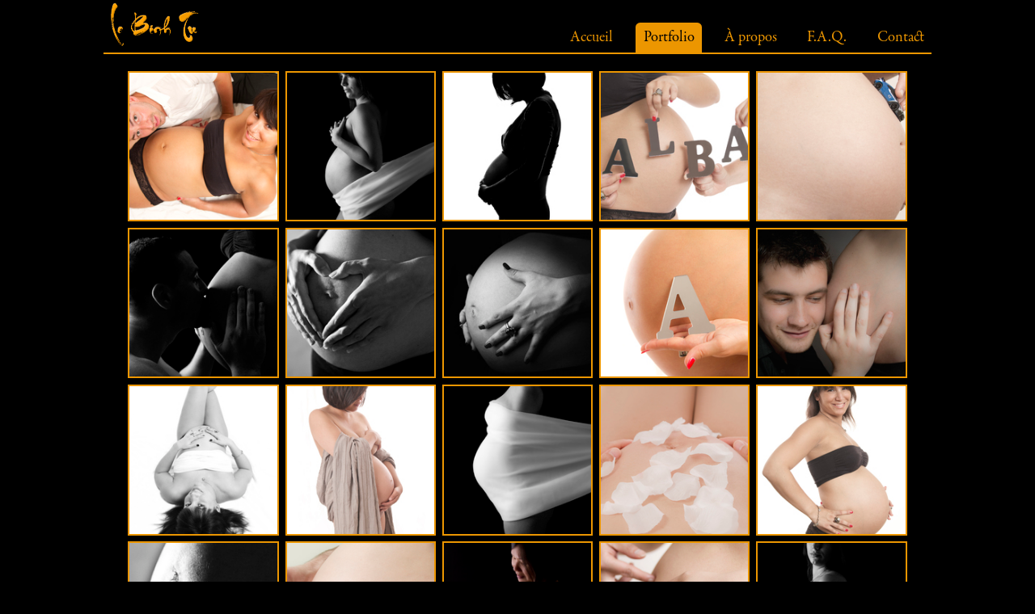

--- FILE ---
content_type: text/html; charset=utf-8
request_url: https://www.lebinhtu.com/portfolio-grossesse-studio
body_size: 1606
content:
<!doctype html>
<html lang="fr">
  <head>
    <meta charset="utf-8">
    <title>Le Binh Tu Photography</title>
    <meta name="viewport" content="width=device-width, initial-scale=1.0">
<link rel="icon" type="image/png" href="./assets/images/favicon.png" sizes="114x114">
<link rel="stylesheet" type="text/css" href="./brum/assets/css/garamond-premier-pro.css" media="screen">
<link rel="stylesheet" type="text/css" href="./assets/css/style.css" media="screen">
<link rel="stylesheet" type="text/css" href="./assets/css/photoswipe.css" media="screen">
<link rel="stylesheet" type="text/css" href="./assets/css/photoswipe-default-skin/default-skin.css" media="screen">
<script src="./assets/js/jquery-3.2.1.min.js"></script>
<script src="./assets/js/photoswipe.min.js"></script>
<script src="./assets/js/photoswipe-ui-default.min.js"></script>
<script type="module" defer src="./assets/js/portfolio.js"></script>
      </head>
  <body>
    <div id="Menu">
  <span id="Logo">Le Binh Tu</span>
  <span id="Burger" class="burger"></span>
  <ul id="Links">
    <li><a href="./accueil">Accueil</a></li>
    <li class="active">
      <span id="portfolioBurger" class="burger"></span>
      <a href="./portfolio">Portfolio</a>
      <ul id="portfolio">
        <li>
          <a href="./portfolio-portrait">Portrait</a>
          <ul>
            <li><a href="./portfolio-portrait-studio">Studio</a></li>
            <li><a href="./portfolio-portrait-exterieur">Extérieur</a></li>
          </ul>
        </li>
        <li><a href="./portfolio-enfants">Enfants</a></li>
        <li class="active">
          <a href="./portfolio-grossesse">Grossesse</a>
          <ul>
            <li class="active"><a href="./portfolio-grossesse-studio">Studio</a></li>
            <li><a href="./portfolio-grossesse-exterieur">Extérieur</a></li>
          </ul>
        </li>
        <li><a href="./portfolio-mariage">Mariage</a></li>
        <li>
          <a href="./portfolio-corporate">Corporate</a>
          <ul>
            <li><a href="./portfolio-corporate-mode">Mode</a></li>
            <li><a href="./portfolio-corporate-cuisine">Cuisine</a></li>
            <li><a href="./portfolio-corporate-evenements">Évènements</a></li>
            <li><a href="./portfolio-corporate-sport">Sport</a></li>
            <li><a href="./portfolio-corporate-deco">Déco</a></li>
          </ul>
        </li>
        <li><a href="./portfolio-voyage">Voyage</a></li>
      </ul>
    </li>
    <li><a href="./a-propos">À propos</a></li>
    <li><a href="./faq">F.A.Q.</a></li>
    <li><a href="./contact">Contact</a></li>
  </ul>
</div>
<div id="Contents">
  <div class="portfolio">
<img src="./photos/portfolio-thumbnails/grossesse/studio/Laura-Frigola-le-binh-tu-photographe_portrait_studio-femme-enceinte-pregnant-(21).jpg" data-src="./photos/portfolio/grossesse/studio/Laura-Frigola-le-binh-tu-photographe_portrait_studio-femme-enceinte-pregnant-(21).jpg" data-w="5184" data-h="3456" data-mw="450" data-mh="300"><img src="./photos/portfolio-thumbnails/grossesse/studio/Laura-Frigola-le-binh-tu-photographe_portrait_studio-femme-enceinte-pregnant-(4).jpg" data-src="./photos/portfolio/grossesse/studio/Laura-Frigola-le-binh-tu-photographe_portrait_studio-femme-enceinte-pregnant-(4).jpg" data-w="3456" data-h="5184" data-mw="300" data-mh="450"><img src="./photos/portfolio-thumbnails/grossesse/studio/Nha-Khanh-Le-Thanh-le-binh-tu-photographe_portrait_studio-femme-enceinte-pregnant-(6).jpg" data-src="./photos/portfolio/grossesse/studio/Nha-Khanh-Le-Thanh-le-binh-tu-photographe_portrait_studio-femme-enceinte-pregnant-(6).jpg" data-w="3456" data-h="5184" data-mw="300" data-mh="450"><img src="./photos/portfolio-thumbnails/grossesse/studio/Laura-Frigola-le-binh-tu-photographe_portrait_studio-femme-enceinte-pregnant-(19).jpg" data-src="./photos/portfolio/grossesse/studio/Laura-Frigola-le-binh-tu-photographe_portrait_studio-femme-enceinte-pregnant-(19).jpg" data-w="5184" data-h="3456" data-mw="450" data-mh="300"><img src="./photos/portfolio-thumbnails/grossesse/studio/Nha-Khanh-Le-Thanh-le-binh-tu-photographe_portrait_studio-femme-enceinte-pregnant-(2).jpg" data-src="./photos/portfolio/grossesse/studio/Nha-Khanh-Le-Thanh-le-binh-tu-photographe_portrait_studio-femme-enceinte-pregnant-(2).jpg" data-w="5184" data-h="3456" data-mw="450" data-mh="300"><img src="./photos/portfolio-thumbnails/grossesse/studio/Laura-Frigola-le-binh-tu-photographe_portrait_studio-femme-enceinte-pregnant-(7).jpg" data-src="./photos/portfolio/grossesse/studio/Laura-Frigola-le-binh-tu-photographe_portrait_studio-femme-enceinte-pregnant-(7).jpg" data-w="5184" data-h="3456" data-mw="450" data-mh="300"><img src="./photos/portfolio-thumbnails/grossesse/studio/Sylvia-Moreno-le-binh-tu-photographe_portrait_studio-femme-enceinte-pregnant-(2).jpg" data-src="./photos/portfolio/grossesse/studio/Sylvia-Moreno-le-binh-tu-photographe_portrait_studio-femme-enceinte-pregnant-(2).jpg" data-w="3888" data-h="2592" data-mw="450" data-mh="300"><img src="./photos/portfolio-thumbnails/grossesse/studio/Laura-Frigola-le-binh-tu-photographe_portrait_studio-femme-enceinte-pregnant-(1).jpg" data-src="./photos/portfolio/grossesse/studio/Laura-Frigola-le-binh-tu-photographe_portrait_studio-femme-enceinte-pregnant-(1).jpg" data-w="5184" data-h="3456" data-mw="450" data-mh="300"><img src="./photos/portfolio-thumbnails/grossesse/studio/Laura-Frigola-le-binh-tu-photographe_portrait_studio-femme-enceinte-pregnant-(18).jpg" data-src="./photos/portfolio/grossesse/studio/Laura-Frigola-le-binh-tu-photographe_portrait_studio-femme-enceinte-pregnant-(18).jpg" data-w="5184" data-h="3456" data-mw="450" data-mh="300"><img src="./photos/portfolio-thumbnails/grossesse/studio/Sylvia-Moreno-le-binh-tu-photographe_portrait_studio-femme-enceinte-pregnant-(3).jpg" data-src="./photos/portfolio/grossesse/studio/Sylvia-Moreno-le-binh-tu-photographe_portrait_studio-femme-enceinte-pregnant-(3).jpg" data-w="3888" data-h="2592" data-mw="450" data-mh="300"><img src="./photos/portfolio-thumbnails/grossesse/studio/Laura-Frigola-le-binh-tu-photographe_portrait_studio-femme-enceinte-pregnant-(17).jpg" data-src="./photos/portfolio/grossesse/studio/Laura-Frigola-le-binh-tu-photographe_portrait_studio-femme-enceinte-pregnant-(17).jpg" data-w="3456" data-h="5184" data-mw="300" data-mh="450"><img src="./photos/portfolio-thumbnails/grossesse/studio/Nha-Khanh-Le-Thanh-le-binh-tu-photographe_portrait_studio-femme-enceinte-pregnant-(3).jpg" data-src="./photos/portfolio/grossesse/studio/Nha-Khanh-Le-Thanh-le-binh-tu-photographe_portrait_studio-femme-enceinte-pregnant-(3).jpg" data-w="3456" data-h="5184" data-mw="300" data-mh="450"><img src="./photos/portfolio-thumbnails/grossesse/studio/Laura-Frigola-le-binh-tu-photographe_portrait_studio-femme-enceinte-pregnant-(5).jpg" data-src="./photos/portfolio/grossesse/studio/Laura-Frigola-le-binh-tu-photographe_portrait_studio-femme-enceinte-pregnant-(5).jpg" data-w="5184" data-h="3456" data-mw="450" data-mh="300"><img src="./photos/portfolio-thumbnails/grossesse/studio/Nha-Khanh-Le-Thanh-le-binh-tu-photographe_portrait_studio-femme-enceinte-pregnant-(5).jpg" data-src="./photos/portfolio/grossesse/studio/Nha-Khanh-Le-Thanh-le-binh-tu-photographe_portrait_studio-femme-enceinte-pregnant-(5).jpg" data-w="5184" data-h="3456" data-mw="450" data-mh="300"><img src="./photos/portfolio-thumbnails/grossesse/studio/Laura-Frigola-le-binh-tu-photographe_portrait_studio-femme-enceinte-pregnant-(11).jpg" data-src="./photos/portfolio/grossesse/studio/Laura-Frigola-le-binh-tu-photographe_portrait_studio-femme-enceinte-pregnant-(11).jpg" data-w="3456" data-h="5184" data-mw="300" data-mh="450"><img src="./photos/portfolio-thumbnails/grossesse/studio/Sylvia-Moreno-le-binh-tu-photographe_portrait_studio-femme-enceinte-pregnant-(1).jpg" data-src="./photos/portfolio/grossesse/studio/Sylvia-Moreno-le-binh-tu-photographe_portrait_studio-femme-enceinte-pregnant-(1).jpg" data-w="2592" data-h="3888" data-mw="300" data-mh="450"><img src="./photos/portfolio-thumbnails/grossesse/studio/Nha-Khanh-Le-Thanh-le-binh-tu-photographe_portrait_studio-femme-enceinte-pregnant-(9).jpg" data-src="./photos/portfolio/grossesse/studio/Nha-Khanh-Le-Thanh-le-binh-tu-photographe_portrait_studio-femme-enceinte-pregnant-(9).jpg" data-w="5184" data-h="3456" data-mw="450" data-mh="300"><img src="./photos/portfolio-thumbnails/grossesse/studio/Nha-Khanh-Le-Thanh-le-binh-tu-photographe_portrait_studio-femme-enceinte-pregnant-(8).jpg" data-src="./photos/portfolio/grossesse/studio/Nha-Khanh-Le-Thanh-le-binh-tu-photographe_portrait_studio-femme-enceinte-pregnant-(8).jpg" data-w="3456" data-h="5184" data-mw="300" data-mh="450"><img src="./photos/portfolio-thumbnails/grossesse/studio/Nha-Khanh-Le-Thanh-le-binh-tu-photographe_portrait_studio-femme-enceinte-pregnant-(1).jpg" data-src="./photos/portfolio/grossesse/studio/Nha-Khanh-Le-Thanh-le-binh-tu-photographe_portrait_studio-femme-enceinte-pregnant-(1).jpg" data-w="5184" data-h="3456" data-mw="450" data-mh="300"><img src="./photos/portfolio-thumbnails/grossesse/studio/Laura-Frigola-le-binh-tu-photographe_portrait_studio-femme-enceinte-pregnant-(6).jpg" data-src="./photos/portfolio/grossesse/studio/Laura-Frigola-le-binh-tu-photographe_portrait_studio-femme-enceinte-pregnant-(6).jpg" data-w="3456" data-h="5184" data-mw="300" data-mh="450"><img src="./photos/portfolio-thumbnails/grossesse/studio/Laura-Frigola-le-binh-tu-photographe_portrait_studio-femme-enceinte-pregnant-(24).jpg" data-src="./photos/portfolio/grossesse/studio/Laura-Frigola-le-binh-tu-photographe_portrait_studio-femme-enceinte-pregnant-(24).jpg" data-w="5184" data-h="3456" data-mw="450" data-mh="300"><img src="./photos/portfolio-thumbnails/grossesse/studio/Laura-Frigola-le-binh-tu-photographe_portrait_studio-femme-enceinte-pregnant-(10).jpg" data-src="./photos/portfolio/grossesse/studio/Laura-Frigola-le-binh-tu-photographe_portrait_studio-femme-enceinte-pregnant-(10).jpg" data-w="3456" data-h="5184" data-mw="300" data-mh="450"><img src="./photos/portfolio-thumbnails/grossesse/studio/Laura-Frigola-le-binh-tu-photographe_portrait_studio-femme-enceinte-pregnant-(9).jpg" data-src="./photos/portfolio/grossesse/studio/Laura-Frigola-le-binh-tu-photographe_portrait_studio-femme-enceinte-pregnant-(9).jpg" data-w="3456" data-h="5184" data-mw="300" data-mh="450"><img src="./photos/portfolio-thumbnails/grossesse/studio/Laura-Frigola-le-binh-tu-photographe_portrait_studio-femme-enceinte-pregnant-(15).jpg" data-src="./photos/portfolio/grossesse/studio/Laura-Frigola-le-binh-tu-photographe_portrait_studio-femme-enceinte-pregnant-(15).jpg" data-w="3456" data-h="5184" data-mw="300" data-mh="450"><img src="./photos/portfolio-thumbnails/grossesse/studio/Laura-Frigola-le-binh-tu-photographe_portrait_studio-femme-enceinte-pregnant-(23).jpg" data-src="./photos/portfolio/grossesse/studio/Laura-Frigola-le-binh-tu-photographe_portrait_studio-femme-enceinte-pregnant-(23).jpg" data-w="5184" data-h="3456" data-mw="450" data-mh="300"><img src="./photos/portfolio-thumbnails/grossesse/studio/Laura-Frigola-le-binh-tu-photographe_portrait_studio-femme-enceinte-pregnant-(22).jpg" data-src="./photos/portfolio/grossesse/studio/Laura-Frigola-le-binh-tu-photographe_portrait_studio-femme-enceinte-pregnant-(22).jpg" data-w="3456" data-h="5184" data-mw="300" data-mh="450"><img src="./photos/portfolio-thumbnails/grossesse/studio/Nha-Khanh-Le-Thanh-le-binh-tu-photographe_portrait_studio-femme-enceinte-pregnant-(7).jpg" data-src="./photos/portfolio/grossesse/studio/Nha-Khanh-Le-Thanh-le-binh-tu-photographe_portrait_studio-femme-enceinte-pregnant-(7).jpg" data-w="5184" data-h="3456" data-mw="450" data-mh="300"><img src="./photos/portfolio-thumbnails/grossesse/studio/Laura-Frigola-le-binh-tu-photographe_portrait_studio-femme-enceinte-pregnant-(14).jpg" data-src="./photos/portfolio/grossesse/studio/Laura-Frigola-le-binh-tu-photographe_portrait_studio-femme-enceinte-pregnant-(14).jpg" data-w="5184" data-h="3456" data-mw="450" data-mh="300"><img src="./photos/portfolio-thumbnails/grossesse/studio/Laura-Frigola-le-binh-tu-photographe_portrait_studio-femme-enceinte-pregnant-(13).jpg" data-src="./photos/portfolio/grossesse/studio/Laura-Frigola-le-binh-tu-photographe_portrait_studio-femme-enceinte-pregnant-(13).jpg" data-w="5184" data-h="3456" data-mw="450" data-mh="300"><img src="./photos/portfolio-thumbnails/grossesse/studio/Laura-Frigola-le-binh-tu-photographe_portrait_studio-femme-enceinte-pregnant-(20).jpg" data-src="./photos/portfolio/grossesse/studio/Laura-Frigola-le-binh-tu-photographe_portrait_studio-femme-enceinte-pregnant-(20).jpg" data-w="5184" data-h="3456" data-mw="450" data-mh="300"><img src="./photos/portfolio-thumbnails/grossesse/studio/Laura-Frigola-le-binh-tu-photographe_portrait_studio-femme-enceinte-pregnant-(25).jpg" data-src="./photos/portfolio/grossesse/studio/Laura-Frigola-le-binh-tu-photographe_portrait_studio-femme-enceinte-pregnant-(25).jpg" data-w="5184" data-h="3456" data-mw="450" data-mh="300"><img src="./photos/portfolio-thumbnails/grossesse/studio/Nha-Khanh-Le-Thanh-le-binh-tu-photographe_portrait_studio-femme-enceinte-pregnant-(10).jpg" data-src="./photos/portfolio/grossesse/studio/Nha-Khanh-Le-Thanh-le-binh-tu-photographe_portrait_studio-femme-enceinte-pregnant-(10).jpg" data-w="5184" data-h="3456" data-mw="450" data-mh="300"><img src="./photos/portfolio-thumbnails/grossesse/studio/Laura-Frigola-le-binh-tu-photographe_portrait_studio-femme-enceinte-pregnant-(8).jpg" data-src="./photos/portfolio/grossesse/studio/Laura-Frigola-le-binh-tu-photographe_portrait_studio-femme-enceinte-pregnant-(8).jpg" data-w="3456" data-h="5184" data-mw="300" data-mh="450"><img src="./photos/portfolio-thumbnails/grossesse/studio/Laura-Frigola-le-binh-tu-photographe_portrait_studio-femme-enceinte-pregnant-(3).jpg" data-src="./photos/portfolio/grossesse/studio/Laura-Frigola-le-binh-tu-photographe_portrait_studio-femme-enceinte-pregnant-(3).jpg" data-w="5184" data-h="3456" data-mw="450" data-mh="300"><img src="./photos/portfolio-thumbnails/grossesse/studio/Laura-Frigola-le-binh-tu-photographe_portrait_studio-femme-enceinte-pregnant-(2).jpg" data-src="./photos/portfolio/grossesse/studio/Laura-Frigola-le-binh-tu-photographe_portrait_studio-femme-enceinte-pregnant-(2).jpg" data-w="5184" data-h="3456" data-mw="450" data-mh="300"><img src="./photos/portfolio-thumbnails/grossesse/studio/Nha-Khanh-Le-Thanh-le-binh-tu-photographe_portrait_studio-femme-enceinte-pregnant-(4).jpg" data-src="./photos/portfolio/grossesse/studio/Nha-Khanh-Le-Thanh-le-binh-tu-photographe_portrait_studio-femme-enceinte-pregnant-(4).jpg" data-w="5184" data-h="3456" data-mw="450" data-mh="300"><img src="./photos/portfolio-thumbnails/grossesse/studio/Laura-Frigola-le-binh-tu-photographe_portrait_studio-femme-enceinte-pregnant-(12).jpg" data-src="./photos/portfolio/grossesse/studio/Laura-Frigola-le-binh-tu-photographe_portrait_studio-femme-enceinte-pregnant-(12).jpg" data-w="3456" data-h="5184" data-mw="300" data-mh="450"><img src="./photos/portfolio-thumbnails/grossesse/studio/Laura-Frigola-le-binh-tu-photographe_portrait_studio-femme-enceinte-pregnant-(16).jpg" data-src="./photos/portfolio/grossesse/studio/Laura-Frigola-le-binh-tu-photographe_portrait_studio-femme-enceinte-pregnant-(16).jpg" data-w="3456" data-h="5184" data-mw="300" data-mh="450"></div>
</div>
<div id="Footer">
  <p>Copyright © 2014–2026 <a href="./">Le Binh Tu</a></p>
  <p><a href="mailto:info@lebinhtu.com">info@lebinhtu.com</a></p>
  <p><a href="tel:+32478700429">+32&nbsp;478&nbsp;70&nbsp;04&nbsp;29</a></p>
</div>
<script>
// Logo redirection to home
document.getElementById("Logo").addEventListener("click", () => { location.href = "./accueil"; });
// Open menu
let menuOpen = false;
function openMenu() { menuOpen = true; document.getElementById("Links").className = "visible"; }
function closeMenu() { menuOpen = false; document.getElementById("Links").className = ""; }
document.body.addEventListener("click", () => { if (menuOpen) closeMenu(); });
document.getElementById("Links").addEventListener("click", e => e.stopPropagation());
document.getElementById("Burger").addEventListener("click", e => { if (menuOpen) closeMenu(); else openMenu(); e.stopPropagation(); });
// Open portfolio submenu
let portfolioOpen = false;
function openPortfolio() { portfolioOpen = true; document.getElementById("portfolioBurger").className = "burger visible"; document.getElementById("portfolio").className = "visible"; }
function closePortfolio() { portfolioOpen = false; document.getElementById("portfolioBurger").className = "burger"; document.getElementById("portfolio").className = ""; }
document.getElementById("portfolioBurger").addEventListener("click", () => { if (portfolioOpen) closePortfolio(); else openPortfolio(); });
</script>
  </body>
</html>


--- FILE ---
content_type: text/css
request_url: https://www.lebinhtu.com/brum/assets/css/garamond-premier-pro.css
body_size: 93
content:
@font-face {
  font-family: 'Garamond Premier Pro';
  src: url('../fonts/GaramondPremierPro-Regular.ttf');
}
@font-face {
  font-family: 'Garamond Premier Pro';
  font-weight: bold;
  src: url('../fonts/GaramondPremierPro-Bold.ttf');
}
@font-face {
  font-family: 'Garamond Premier Pro';
  font-style: italic;
  src: url('../fonts/GaramondPremierPro-RegularItalic.ttf');
}
@font-face {
  font-family: 'Garamond Premier Pro';
  font-weight: bold;
  font-style: italic;
  src: url('../fonts/GaramondPremierPro-BoldItalic.ttf');
}
:root {
  --font-family: 'Garamond Premier Pro';
  --font-settings: 'dlig' on, 'swsh' on, 'viet' on;
  --font-settings-no-viet: 'dlig' on, 'swsh' on;
}


--- FILE ---
content_type: text/css
request_url: https://www.lebinhtu.com/assets/css/style.css
body_size: 1779
content:
:root, html, body {
  --menuheight: 3.5rem;
  --footerheight: 3.55rem;
  --pagemargin: 10vw;
  --color: #bbb;
  --icolor: #ec9600;
  --bgcolor: black;
  --jcolor: red;
}
html, body {
  font-family: var(--font-family);
  font-feature-settings: var(--font-settings-no-viet);
  font-size: 14pt;
  line-height: 1.2;
}
html, body, ul, li, p, h1, h2, h3, h4, h5, h6 {
  margin: 0;
  padding: 0;
}
body {
  padding: calc(var(--menuheight) + 1rem) var(--pagemargin) 0;
  color: var(--color);
  background-color: var(--bgcolor);
}
a, a:visited {
  text-decoration: none;
  color: var(--icolor);
}
a:hover, a:active {
  color: var(--jcolor);
}
#Menu {
  --menulineheight: 2rem;
  user-select: none;
  z-index: 2;
  position: fixed;
  top: 0;
  left: var(--pagemargin);
  right: var(--pagemargin);
  box-sizing: content-box;
  border-bottom: 2px solid var(--icolor);
  height: var(--menuheight);
  line-height: var(--menulineheight);
  font-size: 0;
  background-color: inherit;
}
body.dev #Menu { border-bottom-color: var(--jcolor); }
#Menu #Logo {
  --logowidth: calc(var(--menuheight) * 500 / 259);
  cursor: pointer;
  display: inline-block;
  width: var(--logowidth);
  height: var(--menuheight);
  background-image: url("../images/logo.png");
  background-size: auto 100%;
  background-position: left;
  background-repeat: no-repeat;
}
body.dev #Menu #Logo::after {
  content: ".dev";
  margin-left: var(--logowidth);
  font-size: 14pt;
  font-weight: bold;
  font-style: italic;
  color: var(--jcolor);
}
@media screen and (max-width: 749px) {
  #Menu #Burger {
    cursor: pointer;
    float: right;
    display: block;
    margin-top: calc(var(--menuheight) - var(--menulineheight));
    padding-left: .5rem;
    font-size: var(--menulineheight);
    color: var(--icolor);
  }
  #Menu #Burger::before {
    content: "≡";
  }
  #Menu #Links {
    position: absolute;
    top: var(--menuheight);
    display: none;
    overflow-y: auto;
    list-style: none;
    box-sizing: border-box;
    border: 2px solid var(--icolor);
    border-radius: 0 0 .3rem .3rem;
    width: 100%;
    max-height: calc(100vh - (2 * var(--menuheight)));
    font-size: 1rem;
    background-color: var(--bgcolor);
  }
  body.dev #Menu #Links { border-top-color: var(--jcolor); }
  #Menu #Links.visible {
    display: block;
  }
  #Menu #Links>li+li {
    border-top: 1px solid var(--icolor);
  }
  #Menu #Links li>a {
    display: block;
    width: calc(100% - 1rem);
    padding: 0 .5rem;
  }
  #Menu #Links li.active>a, #Menu #Links li.active>a:visited {
    color: var(--bgcolor);
    background-color: var(--icolor);
  }
  #Menu #Links>li .burger {
    cursor: pointer;
    float: right;
    display: block;
    padding: 0 .5rem;
    font-size: .8rem;
    color: var(--icolor);
  }
  #Menu #Links>li .burger::before {
    content: "▲";
  }
  #Menu #Links>li .burger.visible::before {
    content: "▼";
  }
  #Menu #Links>li.active .burger {
    color: var(--bgcolor);
  }
  #Menu #Links>li ul {
    background-color: var(--bgcolor);
  }
  #Menu #Links>li>ul {
    display: none;
    border-top: 1px solid var(--icolor);
    padding-bottom: .5rem;
  }
  #Menu #Links>li>ul.visible {
    display: block;
  }
  #Menu #Links li li>a {
    line-height: 1.2rem;
  }
  #Menu #Links li li>a::before {
    content: "› ";
    color: var(--color);
  }
  #Menu #Links li li.active>a::before {
    color: var(--bgcolor);
  }
  #Menu #Links>li>ul>li>a {
    width: calc(100% - 2rem);
    padding-left: 1.5rem;
  }
  #Menu #Links li li li>a {
    width: calc(100% - 3rem);
    padding-left: 2.5rem;
  }
}
@media screen and (min-width: 750px) {
  #Menu #Burger {
    display: none;
  }
  #Menu #Links {
    float: right;
    display: block;
    list-style: none;
    margin-top: calc(var(--menuheight) - var(--menulineheight));
  }
  #Menu #Links>li {
    position: relative;
    display: inline-block;
    padding: 0 .5rem;
    font-size: 1rem;
  }
  #Menu #Links>li+li {
    margin-left: 1rem;
  }
  #Menu #Links>li.active {
    border-radius: .3rem .3rem 0 0;
  }
  #Menu #Links li.active {
    background-color: var(--icolor);
  }
  #Menu #Links li.active>a, #Menu #Links li.active>a:visited {
    color: var(--bgcolor);
  }
  #Menu #Links>li .burger {
    display: none;
  }
  #Menu #Links>li ul {
    --submenulineheight: 1.2rem;
    --submenuborder: 2px;
    display: none;
    z-index: 3;
    position: absolute;
    border: var(--submenuborder) solid var(--icolor);
    list-style: none;
    line-height: var(--submenulineheight);
    font-size: .85rem;
    background-color: var(--bgcolor);
  }
  #Menu #Links>li>ul {
    left: 50%;
    transform: translateX(-50%);
    border-radius: 0 0 .3rem .3rem;
  }
  #Menu #Links>li li ul {
    left: 100%;
    transform: translateY(calc(var(--submenuborder) - var(--submenulineheight) - (2 * var(--submenupaddingy))));
    border-radius: 0 .3rem .3rem 0;
  }
  #Menu #Links>li ul::before {
    content: "";
    z-index: 3;
    position: absolute;
    display: block;
  }
  #Menu #Links>li>ul::before {
    border-bottom: .5rem solid var(--icolor);
    border-left: .5rem solid transparent;
    border-right: .5rem solid transparent;
    top: -.6rem;
    left: 1rem;
  }
  #Menu #Links>li li ul::before {
    border-right: .5rem solid var(--icolor);
    border-top: .5rem solid transparent;
    border-bottom: .5rem solid transparent;
    top: .3rem;
    left: -.6rem;
  }
  #Menu #Links>li:hover>ul, #Menu #Links>li>ul:hover,
  #Menu #Links>li li:hover ul, #Menu #Links>li li ul:hover {
    display: block;
  }
  #Menu #Links>li li {
    --submenupaddingy: .2rem;
    padding: var(--submenupaddingy) .8rem;
  }
  #Menu #Links>li li+li {
    border-top: 1px solid var(--icolor);
  }
}
#Contents {
  min-height: calc(100vh - var(--menuheight) - var(--footerheight) - 4rem - 4px);
  padding: 0 .2rem;
}
#Contents h4 {
  margin-bottom: .3rem;
  font-size: 1.1rem;
  font-weight: bold;
  font-style: italic;
}
#Contents *+h4, #Contents *+hr {
  --h4margintop: 2rem;
  margin-top: var(--h4margintop);
}
#Contents h4:target {
  padding-top: calc(var(--menuheight) + 1rem);
  margin-top: calc(0rem - var(--menuheight) - 1rem);
}
#Contents *+h4:target {
  padding-top: calc(var(--menuheight) + 1rem);
  margin-top: calc(var(--h4margintop) - var(--menuheight) - 1rem);
}
#Contents p {
  text-align: justify;
}
#Contents p+p {
  margin-top: 1rem;
}
#Contents ul {
  list-style: none;
}
#Contents ul li {
  padding-left: 1rem;
}
#Contents ul li::before {
  z-index: 1;
  position: absolute;
  margin-left: -1rem;
}
#Contents ul li::before {
  content: "—";
}
#Contents ul.arrow li::before {
  content: "›";
}
#Contents ul li:not(:last-child) p:last-child {
  margin-bottom: 1rem;
}
#Contents hr {
  width: 80%;
}
#Contents .Jumbotron {
  box-sizing: border-box;
  border: 2px solid var(--icolor);
  width: max-content;
  max-width: 100%;
  margin: 1rem auto 0;
  padding: .5rem;
  text-align: center;
}
#Contents .Jumbotron p {
  text-align: center;
}
#Contents .identity {
  float: left;
  box-sizing: border-box;
  border: 2px solid var(--icolor);
  width: 15rem;
  max-width: 100%;
  margin: 0 1rem 1rem 0;
}
#Contents .portfolio {
  text-align: center;
}
#Contents .portfolio a {
  display: inline-block;
}
#Contents .portfolio span, #Contents .portfolio img {
  border: 2px solid var(--icolor);
  width: 10rem;
  height: 10rem;
  margin: .2rem;
}
#Contents .portfolio a:hover span, #Contents .portfolio a:hover img, #Contents .portfolio img:hover {
  border-color: var(--jcolor);
}
#Contents .portfolio span {
  display: none;
  position: absolute;
  box-sizing: border-box;
  line-height: 10rem;
  text-align: center;
  color: var(--bgcolor);
  text-shadow: 0 0 1rem var(--icolor);
  background-color: rgba(255, 255, 255, .7);
}
#Contents .portfolio a:hover span {
  display: block;
}
#Contents .portfolio img {
  cursor: pointer;
  vertical-align: middle;
  object-fit: cover;
  box-sizing: border-box;
}
#Footer {
  box-sizing: content-box;
  border-top: 2px solid var(--icolor);
  height: var(--footerheight);
  margin-top: 1rem;
  padding: 1rem 0;
  text-align: center;
  font-size: .85rem;
}
body.dev #Footer { border-top-color: var(--jcolor); }
abbr {
  cursor: help;
  text-decoration: none;
  border-bottom-width: 1px;
  border-bottom-style: dashed;
}


--- FILE ---
content_type: application/javascript
request_url: https://www.lebinhtu.com/brum/assets/js/$.js
body_size: 5144
content:
"use strict";

// import
// import V from "./validate.js";

// parent class
class _ { case(cond, ok, ko) { return cond ? ok(this) : ko ? ko(this) : this; } }

// parent $ class
class $ extends _ {
  constructor(node) {
    if (!node || typeof node !== "object") throw new Error();
    if (node instanceof $) return node;
    if ("$" in node && node.$ instanceof $) return node.$;
    if (!(node instanceof Node)) throw new Error();
    super();
    node.$ = this;
    this._node = node;
    this._handlers = new Map();
  }
  static new(node) { try { return new this(node); } catch { return null; } }
  get dom() { return this._node; }
  is(Element) { return this._node instanceof Element; }

  tag(name = "*") { return new coll(...this._node.getElementsByTagName(name)); }
  class(name) { return new coll(...this._node.getElementsByClassName(name)); }
  find(css) { return new coll(...this._node.querySelectorAll(css)); }
  findFirst(css) { return $element.new(this._node.querySelector(css)); }
  contains(...nodes) { return !_elemNodes(...nodes).some(node => !this._node.contains(node)); }

  listen(event, handler, delegate, options, data) {
    const multipleEvents = event.split(" ");
    if (multipleEvents.length > 1) {
      multipleEvents.forEach(e => this.listen(e, handler, delegate, options, data));
      return this;
    }

    if (!this._handlers.has(handler)) this._handlers.set(handler, {});
    const savedHandlers = this._handlers.get(handler);

    const initialHandler = handler;

    if (delegate && typeof delegate === "string") {
      handler = e => {
        const $targetElement = $element.new(e.target);
        if (!$targetElement) return;
        const $closest = $targetElement.closest(delegate);
        if (!$closest) return;
        if (!this.contains($closest)) return;
        if (typeof data === "object" && data) e.data = data;
        initialHandler.call($closest._node, e);
      };
    } else {
      delegate = "";
      if (typeof data === "object" && data) {
        handler = e => {
          e.data = data;
          initialHandler.call(this._node, e);
        };
      }
    }

    if (options && options.once === true) { // if once, remove the handler from the list after event fired
      const intermediateHandler = handler;
      handler = e => {
        intermediateHandler.call(this._node, e);
        this.forget(event, initialHandler, delegate, options && options.capture === true);
      };
    }

    if (!(delegate in savedHandlers)) savedHandlers[delegate] = {handler,events:{}};
    const {events} = savedHandlers[delegate];

    const [eventName,..._eventClasses] = event.split(".");
    const eventClasses = new Set(_eventClasses.filter(eventClass => eventClass));

    const savedEventName = eventName + (options && options.capture === true ? ":capture" : "");
    if (!(savedEventName in events)) events[savedEventName] = [];
    events[savedEventName].push(eventClasses);

    this._node.addEventListener(eventName, handler, options);
    return this;
  }
  forget(event, handler, delegate = "***", capture = "*") {
    if (!event) {
      const eventNames = new Set();
      this._handlers.forEach(
        savedHandlers => Object.values(savedHandlers).forEach(
          ({events}) => Object.keys(events).forEach(
            eventName => eventNames.add(eventName.split(":")[0])
          )
        )
      );
      eventNames.forEach(eventName => this.forget(eventName, handler, delegate, capture));
      return this;
    }

    const multipleEvents = event.split(" ");
    if (multipleEvents.length > 1) {
      multipleEvents.forEach(e => this.forget(e, handler, delegate, capture));
      return this;
    }

    if (!handler) {
      this._handlers.forEach((_, handler) => this.forget(event, handler, delegate, capture));
      return this;
    }

    if (!this._handlers.has(handler)) return this;

    const savedHandlers = this._handlers.get(handler);
    if (!savedHandlers) return this;

    if (!delegate || typeof delegate !== "string") delegate = ""; // remove non-delegated
    else if (delegate === "**") { // remove all delegated
      Object.keys(savedHandlers).forEach(
        savedDelegate => savedDelegate && this.forget(event, handler, savedDelegate, capture)
      );
      return this;
    }
    else if (delegate === "***") { // remove non-delegated + all delegated
      Object.keys(savedHandlers).forEach(
        savedDelegate => this.forget(event, handler, savedDelegate, capture)
      );
      return this;
    }
    if (!(delegate in savedHandlers)) return this;

    const {handler:savedHandler,events} = savedHandlers[delegate];
    if (!savedHandler) return this;
    if (!events) return this;

    if (capture === "*") { // remove capturing + bubbling (2 phases)
      this.forget(event, handler, delegate, true); // remove capturing (1st phase)
      this.forget(event, handler, delegate, false); // remove bubbling (2nd phase)
      return this;
    }
    else if (typeof capture !== "boolean") capture = false;

    const [eventName,..._eventClasses] = event.split(".");
    const eventClasses = new Set(_eventClasses.filter(eventClass => eventClass));

    const savedEventName = eventName + (capture === true ? ":capture" : "");
    if (!(savedEventName in events)) return this;

    if (eventClasses.size === 0) delete events[savedEventName];
    else {
      events[savedEventName] = events[savedEventName].filter(
        ownClasses => Array.from(eventClasses).some(eventClass => !ownClasses.has(eventClass))
      );
      if (events[savedEventName].length === 0) delete events[savedEventName];
    }
    if (Object.keys(events).length === 0) delete savedHandlers[delegate];
    if (Object.keys(savedHandlers).length === 0) this._handlers.delete(handler);

    if (!(savedEventName in events))
      this._node.removeEventListener(eventName, savedHandler, {capture});

    return this;
  }
  listenOnce(event, handler, delegate, options, data) {
    return this.listen(event, handler, delegate, Object.assign({},options,{once:true}), data);
  }
  listenCapture(event, handler, delegate, options, data) {
    return this.listen(event, handler, delegate, Object.assign({},options,{capture:true}), data);
  }
  listenPassive(event, handler, delegate, options, data) { // no preventDefault
    return this.listen(event, handler, delegate, Object.assign({},options,{passive:true}), data);
  }
  // triggers
  // listen stopPropagation / stopImmediatePropagation
}

// $document class
class $document extends $ {
  constructor() { super(document); }

  id(id) { return $element.new(document.getElementById(id)); }
  name(name) { return new coll(...document.getElementsByName(name)); }
}

// $element class
class $element extends $ {
  constructor(element) {
    if (typeof element === "string") element = document.createElement(element);
    else {
      if (!element || typeof element !== "object") throw new Error();
      if (element instanceof $element) return element;
      if ("$" in element && element.$ instanceof $element) return element.$;
      if (!(element instanceof HTMLElement)) throw new Error();
    }
    super(element);
    this._info = new Map();

    // Img Elements
    if (element instanceof HTMLImageElement) {
      Object.defineProperty(this, "isLoaded", { get() { return this._node.complete; } });
      Object.defineProperty(this, "loadPromise", { get() {
        let resolve; const promise = new Promise(r => { resolve = r; });
        if (this._node.complete) resolve(this);
        else this._node.addEventListener("load", () => resolve(this), {capture:true,once:true});
        return promise;
      } });
    }

    // Form Elements
    if (element instanceof HTMLFormElement) {
      Object.defineProperty(this, "elements", { get() {
        return new coll(...this._node.elements);
      } });
      Object.defineProperty(this, "submitElement", { get() {
        return this.elements.findFirst("input[type='submit']");
      } });
      this.getElement = function (name) {
        return $element.new(this._node.elements[name] || this._node.elements[name+"[]"]);
      };
      this.reset = function () { this._node.reset(); return this; };
      this.submit = function () { this._node.submit(); return this; };
    }
    Object.defineProperty(this, "isFormElement", { get() {
      return (element instanceof HTMLInputElement
        || element instanceof HTMLTextAreaElement
        || element instanceof HTMLSelectElement
        || element instanceof HTMLOptionElement);
    } });
    if (element instanceof HTMLInputElement
    || element instanceof HTMLTextAreaElement
    || element instanceof HTMLSelectElement
    || element instanceof HTMLOptionElement) {
      Object.defineProperty(this, "form", { get() { return $element.new(this._node.form); } });
      Object.defineProperty(this, "nextElement", { get() { return this.form.elements.next(this); } });
      Object.defineProperty(this, "previousElement", { get() { return this.form.elements.previous(this); } });
      Object.defineProperty(this, "value", { get() {
        if (this._node instanceof HTMLSelectElement && this._node.multiple)
          return [].filter.call(this._node.options, option => option.selected).map(option => option.value);
        return this._node.value;
      } });
      this.setVal = function (value) {
        if (value == undefined) return this;
        if (this._node instanceof HTMLSelectElement && this._node.multiple && Array.isArray(value))
          [].forEach.call(this._node.options, option => { option.selected = value.includes(option.value); });
        else this._node.value = value;
        return this;
      };
      Object.defineProperty(this, "isDisabled", { get() { return this._node.disabled; } });
      this.disable = function (disabled = true) {
        if (disabled != undefined) this._node.disabled = disabled; return this;
      };
    }
    if (element instanceof HTMLInputElement
    || element instanceof HTMLTextAreaElement
    || element instanceof HTMLSelectElement) {
      Object.defineProperty(this, "name", { get() {
        if (this._node.multiple && this._node.name.slice(-2) === "[]")
          return this._node.name.slice(0, -2);
        return this._node.name;
      } });
    }
    if (element instanceof HTMLInputElement
    || element instanceof HTMLTextAreaElement) {
      this.select = function () { this._node.select(); return this; };
    }
    if (element instanceof HTMLInputElement) {
      Object.defineProperty(this, "type", { get() { return this._node.type; } });
      Object.defineProperty(this, "isChecked", { get() { return this._node.checked; } });
      this.check = function (checked = true) {
        if (checked != undefined) this._node.checked = checked; return this;
      };
      Object.defineProperty(this, "files", { get() { return this._node.files; } });
    }
    if (element instanceof HTMLSelectElement) {
      Object.defineProperty(this, "isMultiple", { get() { return this._node.multiple; } });
      this.multiple = function (multiple = true) {
        if (multiple != undefined) this._node.multiple = multiple; return this;
      };
      Object.defineProperty(this, "options", { get() {
        return new coll(...this._node.options);
      } });
      Object.defineProperty(this, "selectedOption", { get() {
        return this._node.selectedIndex >= 0
          ? new $element(this._node.options[this._node.selectedIndex]) : null;
      } });
      Object.defineProperty(this, "selectedOptions", { get() {
        return new coll(...[].filter.call(this._node.options, option => option.selected));
      } });
    }
    if (element instanceof HTMLOptionElement) {
      Object.defineProperty(this, "isSelected", { get() { return this._node.selected; } });
      this.select = function (selected = true) {
        if (selected != undefined) this._node.selected = selected; return this;
      };
    }
  }

  get tag() { return this._node.tagName; }

  append(...nodes) { this._node.append(..._nodes(...nodes)); return this; }
  prepend(...nodes) { this._node.prepend(..._nodes(...nodes)); return this; }
  after(...nodes) { this._node.after(..._nodes(...nodes)); return this; }
  before(...nodes) { this._node.before(..._nodes(...nodes)); return this; }

  appendTo(node) { _needs(_elemNode(node)).append(this._node); return this; }
  prependTo(node) { _needs(_elemNode(node)).prepend(this._node); return this; }
  insertAfter(node) { _needs(_elemNode(node)).after(this._node); return this; }
  insertBefore(node) { _needs(_elemNode(node)).before(this._node); return this; }

  text(text) { this._node.textContent = text; return this; }
  get textContent() { return this._node.textContent; }

  remove() { this._node.remove(); return this; }
  empty() { this._node.textContent = ""; return this; }
  replaceWith(...nodes) { this._node.replaceWith(..._nodes(...nodes)); return this; }

  replace(node) { _needs(_elemNode(node)).replaceWith(this._node); return this; }

  get isHidden() { return this._node.hidden; }
  show() { this._node.hidden = false; return this; }
  hide() { this._node.hidden = true; return this; }
  toggle(show) {
    this._node.hidden = (typeof show === "boolean") ? !show : !this._node.hidden; return this;
  }

  get parent() { return $element.new(this._node.parentElement); }
  get children() { return new coll(...this._node.children); }
  get hasChildren() { return this._node.children.length > 0; }
  get firstChild() { return $element.new(this._node.firstElementChild); }
  get lastChild() { return $element.new(this._node.lastElementChild); }
  get previousSibling() { return $element.new(this._node.previousElementSibling); }
  get previousSiblings() { return this._followingSiblings("previousElementSibling"); }
  previousWhile(condition) {
    return this._followingSiblings("previousElementSibling", node => condition(new $element(node)));
  }
  previousUntil(css) {
    return this._followingSiblings("previousElementSibling", node => !node.matches(css));
  }
  get nextSibling() { return $element.new(this._node.nextElementSibling); }
  get nextSiblings() { return this._followingSiblings("nextElementSibling"); }
  nextWhile(condition) {
    return this._followingSiblings("nextElementSibling", node => condition(new $element(node)));
  }
  nextUntil(css) {
    return this._followingSiblings("nextElementSibling", node => !node.matches(css));
  }
  _followingSiblings(follower, condition) {
    const followingSiblings = [];
    for (let node = this._node; (node = node[follower]) && (!condition || condition(node));)
      followingSiblings.push(node);
    return new coll(...followingSiblings);
  }

  index() { return Array.prototype.indexOf.call(this._node.parentElement.children, this._node); }

  findChildren(css) { return this.children.matching(css); }
  findChild(css) { return this.children.findFirst(css); }

  //ancestors/descendants

  closest(css) { return $element.new(this._node.closest(css)); }
  matches(css) { return this._node.matches(css); }

  hasClass(...classes) {
    return !_args(...classes).some(className => !this._node.classList.contains(className));
  }
  get classes() { return Array.from(this._node.classList); }
  addClass(...classes) {
    this._node.classList.add(..._args(...classes)); return this._updateClassAttr();
  }
  removeClass(...classes) {
    this._node.classList.remove(..._args(...classes)); return this._updateClassAttr();
  }
  toggleClass(...classes) {
    this._node.classList.toggle(..._args(...classes)); return this._updateClassAttr();
  }
  _updateClassAttr() {
    if (this._node.classList.length === 0) this.removeAttr("class"); return this;
  }

  get id() { return this._node.id; }
  setId(id) { if (!id) return this.removeId(); this._node.id = id; return this; }
  removeId() { this._node.removeAttribute("id"); return this; }

  hasAttr(...names) { return !_args(...names).some(name => !this._node.hasAttribute(name)); }
  getAttr(...names) {
    if (names.length === 0)
      return Object.fromEntries([].map.call(this._node.attributes, attr => [attr.name,attr.value]));
    names = _args(...names);
    if (names.length === 1) return this._node.getAttribute(names[0]);
    return Object.fromEntries(names.map(name => [name,this._node.getAttribute(name)]));
  }
  setAttr(name, value = true) {
    if (value === false) this._node.removeAttribute(name);
    else if (value != undefined) this._node.setAttribute(name, value === true ? "" : value);
    return this;
  }
  attr(attrObj) {
    Object.entries(attrObj).forEach(([name,value]) => this.setAttr(name, value));
    return this;
  }
  removeAttr(...names) {
    if (names.length > 0) _args(...names).forEach(name => this._node.removeAttribute(name));
    else Array.from(this._node.attributes).forEach(attr => this._node.removeAttribute(attr.name));
    return this;
  }

  hasData(...names) { return !_args(...names).some(name => !(name in this._node.dataset)); }
  getData(...names) {
    if (names.length === 0) return Object.fromEntries(Object.entries(this._node.dataset));
    names = _args(...names);
    if (names.length === 1) return this._node.dataset[names[0]];
    return Object.fromEntries(names.map(name => [name,this._node.dataset[name]]));
  }
  setData(name, value = true) {
    if (value === false) delete this._node.dataset[name];
    else if (value != undefined) this._node.dataset[name] = value === true ? "" : value;
    return this;
  }
  data(dataObj) {
    Object.entries(dataObj).forEach(([name,value]) => this.setData(name, value));
    return this;
  }
  removeData(...names) {
    if (names.length > 0) _args(...names).forEach(name => { delete this._node.dataset[name]; });
    else Object.keys(this._node.dataset).forEach(name => { delete this._node.dataset[name]; });
    return this;
  }

  hasInfo(...names) { return !_args(...names).some(name => !this._info.has(name)); }
  getInfo(...names) {
    if (names.length === 0) return Object.fromEntries(this._info.entries());
    names = _args(...names);
    if (names.length === 1) return this._info.get(names[0]);
    return Object.fromEntries(names.map(name => [name,this._info.get(name)]));
  }
  setInfo(name, value) { this._info.set(name, value); return this; }
  info(infoObj) {
    Object.entries(infoObj).forEach(([name,value]) => this.setInfo(name, value));
    return this;
  }
  removeInfo(...names) {
    if (names.length > 0) _args(...names).forEach(name => this._info.delete(name));
    else this._info.clear();
    return this;
  }

  clear() { return this.empty().removeAttr().removeInfo().forget(); }

  get offsetTop() { return this._node.getBoundingClientRect().top+window.pageYOffset; }
  get offsetLeft() { return this._node.getBoundingClientRect().left+window.pageXOffset; }
  get offsetRight() { return this._node.getBoundingClientRect().right+window.pageXOffset; }
  get offsetBottom() { return this._node.getBoundingClientRect().bottom+window.pageYOffset; }

  scroll() { _scroll.apply(this._node, arguments); return this; }
  scrollTo() { _scrollTo.apply(this._node, arguments); return this; }

  focus() { this._node.focus(); return this; }
}

// $text class
class $text extends $ {
  constructor(text) {
    if (typeof text === "string") text = document.createTextNode(text);
    else {
      if (!text || typeof text !== "object") throw new Error();
      if (text instanceof $text) return text;
      if ("$" in text && text.$ instanceof $text) return text.$;
      if (!(text instanceof Text)) throw new Error();
    }
    super(text);
  }
}

// coll class
class coll extends _ {
  constructor(...nodes) { super(); this._$nodes = _$elemNodes(...nodes); }
  get _nodes() { return this._$nodes.map($node => $node._node); }
  get(i) {
    if (!Number.isInteger(i)) return null;
    return this._$nodes[i >= 0 ? i : this._$nodes.length+i] || null;
  }
  get first() { return this._$nodes[0] || null; }
  get last() { return this._$nodes[this._$nodes.length-1] || null; }
  get length() { return this._$nodes.length; }
  *[Symbol.iterator]() { yield* this._$nodes; }
  forEach() { this._$nodes.forEach(...arguments); return this; }
  map() { return this._$nodes.map(...arguments); }
  filter() { return this._$nodes.filter(...arguments); }
  indexOf() { return this._$nodes.indexOf(...arguments); }
  search(node) { return this.indexOf(new $element(_needs(_elemNode(node)))); }
  next(node) {
    const index = this.search(node);
    return index >= 0 ? this.get(index + 1) : null;
  }
  previous(node) {
    const index = this.search(node);
    return index >= 1 ? this.get(index - 1) : null;
  }

  appendTo(node) { _needs(_elemNode(node)).append(...this._nodes); return this; }
  prependTo(node) { _needs(_elemNode(node)).prepend(...this._nodes); return this; }
  insertAfter(node) { _needs(_elemNode(node)).after(...this._nodes); return this; }
  insertBefore(node) { _needs(_elemNode(node)).before(...this._nodes); return this; }

  _forEach(funcName, args) { return this.forEach($node => $node[funcName](...args)); }
  _map(funcName, args) { return this.map($node => $node[funcName](...args)); }
  _filter(funcName, args) { return this.filter($node => $node[funcName](...args)); }

  remove() { this._forEach("remove", arguments); return this; }
  empty() { this._forEach("empty", arguments); return this; }

  get areHidden() { return this.map($node => $node.isHidden); }
  show() { this._forEach("show", arguments); return this; }
  hide() { this._forEach("hide", arguments); return this; }
  toggle() { this._forEach("toggle", arguments); return this; }

  matching() { return new coll(...this._filter("matches", arguments)); }
  findFirst(css) {
    for (const $node of this._$nodes) if ($node.matches(css)) return $node;
    return null;
  }
  findLast(css) {
    for (const $node of this._$nodes.reverse()) if ($node.matches(css)) return $node;
    return null;
  }

  hasClass() { return this._map("hasClass", arguments); }
  get classes() { return this.map($node => $node.classes); }
  addClass() { this._forEach("addClass", arguments); return this; }
  removeClass() { this._forEach("removeClass", arguments); return this; }
  toggleClass() { this._forEach("toggleClass", arguments); return this; }

  hasAttr() { return this._map("hasAttr", arguments); }
  getAttr() { return this._map("getAttr", arguments); }
  setAttr() { this._forEach("setAttr", arguments); return this; }
  attr() { this._forEach("attr", arguments); return this; }
  removeAttr() { this._forEach("removeAttr", arguments); return this; }

  hasData() { return this._map("hasData", arguments); }
  getData() { return this._map("getData", arguments); }
  setData() { this._forEach("setData", arguments); return this; }
  data() { this._forEach("data", arguments); return this; }
  removeData() { this._forEach("removeData", arguments); return this; }

  hasInfo() { return this._map("hasInfo", arguments); }
  getInfo() { return this._map("getInfo", arguments); }
  setInfo() { this._forEach("setInfo", arguments); return this; }
  info() { this._forEach("info", arguments); return this; }
  removeInfo() { this._forEach("removeInfo", arguments); return this; }
}

// export $ proxy accessor
export default new Proxy(
  Object.assign(element => $element.new(element), {
    text(text) { return $text.new(text); },
    get document() { return new $document(); },
    get html() { return new $element(document.documentElement); },
    get head() { return new $element(document.head); },
    get body() { return new $element(document.body); },
    scroll() { _scroll.apply(window, arguments); },
    scrollTo() { _scrollTo.apply(window, arguments); }
  }), {get(target, prop) {
    if (prop === Symbol.hasInstance) return obj => obj instanceof $element;
    if (!(prop in Function) && prop in target) return Reflect.get(...arguments);
    target = new $document();
    if (prop in target) {
      if (typeof target[prop] === "function") return target[prop].bind(target);
      return Reflect.get(target, prop, target);
    }
  }}
);

// args func
function _needs(arg) { if (!_isset(arg)) throw new Error(); return arg; }
function _isset(arg) { return arg != undefined; } // != undefined/null
function _args(...args) {
  return args.reduce((args, arg) => {
    if (Array.isArray(arg)
    || (typeof arg === "object" && arg && Symbol.iterator in arg && !(arg instanceof Node)))
      args.push(...arg);
    else args.push(arg);
    return args.filter(_isset);
  }, []);
}

// nodes funcs
function _node(node) {
  if (typeof node === "string") return document.createTextNode(node); // Text
  if (node instanceof $text) return node._node; // Text
  if (node instanceof Text) return node; // Text
  return _elemNode(node); // HTMLElement
}
function _nodes(...nodes) { return _args(...nodes).map(_node).filter(_isset); }
function _elemNode(node) {
  if (node instanceof $element) return node._node; // HTMLElement
  if (node instanceof HTMLElement) return node; // HTMLElement
  return null;
}
function _elemNodes(...nodes) { return _args(...nodes).map(_elemNode).filter(_isset); }
function _$elemNodes(...nodes) { return _elemNodes(...nodes).map(node => new $element(node)); }

// scroll funcs
function _scroll(top = 0, left = 0) { this.scrollTo({top,left,behavior:"smooth"}); }
function _scrollTo(node) {
  const $node = new $element(_needs(_elemNode(node)));
  _scroll.call(this, $node.offsetTop, $node.offsetLeft);
}


--- FILE ---
content_type: application/javascript
request_url: https://www.lebinhtu.com/assets/js/portfolio.js
body_size: 620
content:
"use strict";

// import
import $$ from "../../brum/assets/js/$.js";

// pswp skeleton
const $pswp = $$("div").appendTo($$.body).addClass("pswp").attr({tabindex:-1,role:"dialog","aria-hidden":true});
  $$("div").appendTo($pswp).addClass("pswp__bg");
  const $pswp_scroll_wrap = $$("div").appendTo($pswp).addClass("pswp__scroll-wrap");
    const $pswp_container = $$("div").appendTo($pswp_scroll_wrap).addClass("pswp__container");
      $$("div").appendTo($pswp_container).addClass("pswp__item");
      $$("div").appendTo($pswp_container).addClass("pswp__item");
      $$("div").appendTo($pswp_container).addClass("pswp__item");
    const $pswp_ui = $$("div").appendTo($pswp_scroll_wrap).addClass("pswp__ui", "pswp__ui--hidden");
      const $pswp_top_bar = $$("div").appendTo($pswp_ui).addClass("pswp__top-bar");
        $$("div").appendTo($pswp_top_bar).addClass("pswp__counter");
        $$("button").appendTo($pswp_top_bar).addClass("pswp__button", "pswp__button--close").attr({title:"Close (Esc)"});
        $$("button").appendTo($pswp_top_bar).addClass("pswp__button", "pswp__button--fs").attr({title:"Toggle fullscreen"});
        $$("button").appendTo($pswp_top_bar).addClass("pswp__button", "pswp__button--zoom").attr({title:"Zoom in/out"});
        const $pswp_preloader = $$("div").appendTo($pswp_top_bar).addClass("pswp__preloader");
          const $pswp_preloader_icn = $$("div").appendTo($pswp_preloader).addClass("pswp__preloader__icn");
            const $pswp_preloader_cut = $$("div").appendTo($pswp_preloader_icn).addClass("pswp__preloader__cut");
              $$("div").appendTo($pswp_preloader_cut).addClass("pswp__preloader__donut");
      const $pswp_share_modal = $$("div").appendTo($pswp_ui).addClass("pswp__share-modal", "pswp__share-modal--hidden", "pswp__single-tap");
        $$("div").appendTo($pswp_share_modal).addClass("pswp__share-tooltip");
      $$("button").appendTo($pswp_ui).addClass("pswp__button", "pswp__button--arrow--left").attr({title:"Previous (arrow left)"});
      $$("button").appendTo($pswp_ui).addClass("pswp__button", "pswp__button--arrow--right").attr({title:"Next (arrow right)"});
      const $pswp_caption = $$("div").appendTo($pswp_ui).addClass("pswp__caption");
        $$("div").appendTo($pswp_caption).addClass("pswp__caption__center");

// pswp items
const items = [];
$$.body.find(".portfolio img").forEach(
  $image => items.push({
    src:$image.getData("src"),
    w:$image.getData("w"),
    h:$image.getData("h"),
    msrc:$image.getAttr("src")
  })
);

// pswp init
$$.body.findFirst(".portfolio").listen("click", function () {
  (new PhotoSwipe($pswp.dom, PhotoSwipeUI_Default, items, {index:$$(this).index()})).init();
}, "img");
